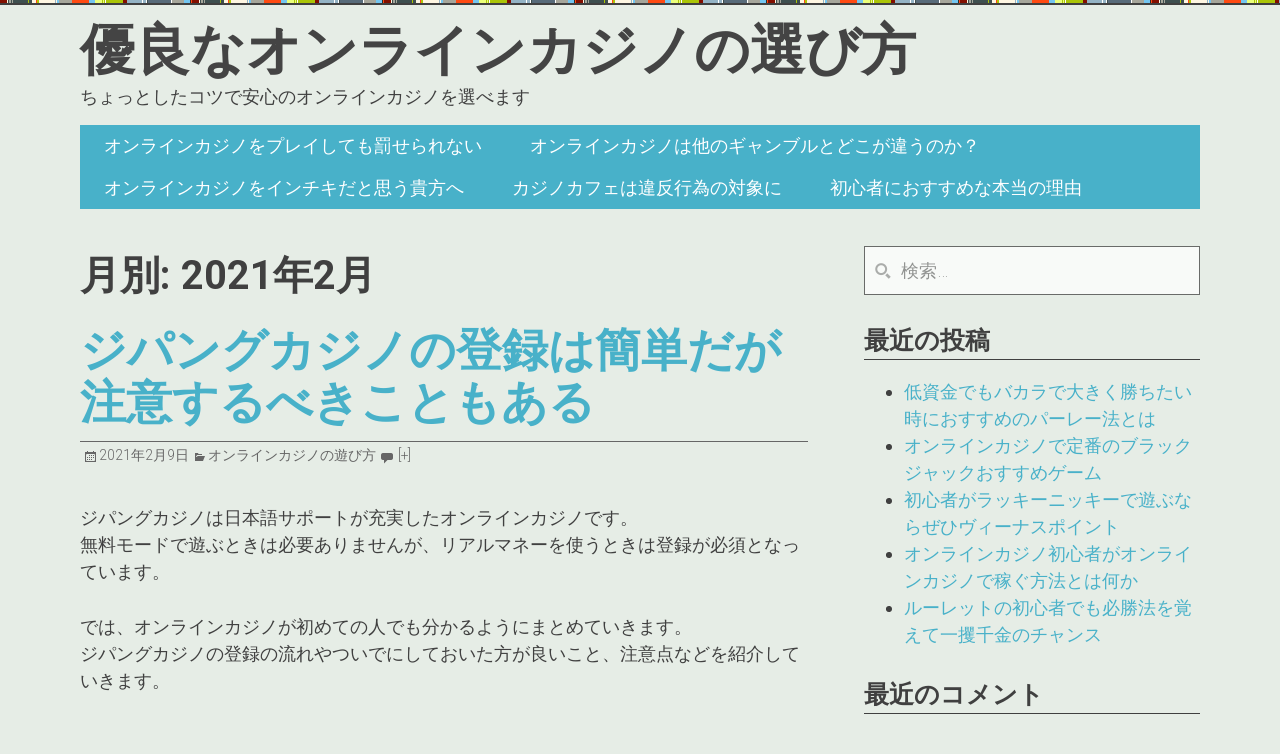

--- FILE ---
content_type: text/html; charset=UTF-8
request_url: https://prestcruise.com/2021/02/
body_size: 11482
content:
<!DOCTYPE html>
<html lang="ja">
<head>
<meta charset="UTF-8">
<meta name="viewport" content="width=device-width, initial-scale=1">
<link rel="profile" href="http://gmpg.org/xfn/11">
<link rel="pingback" href="https://prestcruise.com/wordpress/xmlrpc.php">

<title>2月, 2021 | 優良なオンラインカジノの選び方</title>

<!-- All in One SEO Pack 3.1.1 によって Michael Torbert の Semper Fi Web Design[258,296] -->
<meta name="robots" content="noindex,follow" />

<link rel="canonical" href="https://prestcruise.com/2021/02/" />
<!-- All in One SEO Pack -->
<link rel='dns-prefetch' href='//s0.wp.com' />
<link rel='dns-prefetch' href='//secure.gravatar.com' />
<link rel='dns-prefetch' href='//fonts.googleapis.com' />
<link rel='dns-prefetch' href='//s.w.org' />
<link rel="alternate" type="application/rss+xml" title="優良なオンラインカジノの選び方 &raquo; フィード" href="https://prestcruise.com/feed/" />
<link rel="alternate" type="application/rss+xml" title="優良なオンラインカジノの選び方 &raquo; コメントフィード" href="https://prestcruise.com/comments/feed/" />
		<script type="text/javascript">
			window._wpemojiSettings = {"baseUrl":"https:\/\/s.w.org\/images\/core\/emoji\/12.0.0-1\/72x72\/","ext":".png","svgUrl":"https:\/\/s.w.org\/images\/core\/emoji\/12.0.0-1\/svg\/","svgExt":".svg","source":{"concatemoji":"https:\/\/prestcruise.com\/wordpress\/wp-includes\/js\/wp-emoji-release.min.js?ver=5.2.21"}};
			!function(e,a,t){var n,r,o,i=a.createElement("canvas"),p=i.getContext&&i.getContext("2d");function s(e,t){var a=String.fromCharCode;p.clearRect(0,0,i.width,i.height),p.fillText(a.apply(this,e),0,0);e=i.toDataURL();return p.clearRect(0,0,i.width,i.height),p.fillText(a.apply(this,t),0,0),e===i.toDataURL()}function c(e){var t=a.createElement("script");t.src=e,t.defer=t.type="text/javascript",a.getElementsByTagName("head")[0].appendChild(t)}for(o=Array("flag","emoji"),t.supports={everything:!0,everythingExceptFlag:!0},r=0;r<o.length;r++)t.supports[o[r]]=function(e){if(!p||!p.fillText)return!1;switch(p.textBaseline="top",p.font="600 32px Arial",e){case"flag":return s([55356,56826,55356,56819],[55356,56826,8203,55356,56819])?!1:!s([55356,57332,56128,56423,56128,56418,56128,56421,56128,56430,56128,56423,56128,56447],[55356,57332,8203,56128,56423,8203,56128,56418,8203,56128,56421,8203,56128,56430,8203,56128,56423,8203,56128,56447]);case"emoji":return!s([55357,56424,55356,57342,8205,55358,56605,8205,55357,56424,55356,57340],[55357,56424,55356,57342,8203,55358,56605,8203,55357,56424,55356,57340])}return!1}(o[r]),t.supports.everything=t.supports.everything&&t.supports[o[r]],"flag"!==o[r]&&(t.supports.everythingExceptFlag=t.supports.everythingExceptFlag&&t.supports[o[r]]);t.supports.everythingExceptFlag=t.supports.everythingExceptFlag&&!t.supports.flag,t.DOMReady=!1,t.readyCallback=function(){t.DOMReady=!0},t.supports.everything||(n=function(){t.readyCallback()},a.addEventListener?(a.addEventListener("DOMContentLoaded",n,!1),e.addEventListener("load",n,!1)):(e.attachEvent("onload",n),a.attachEvent("onreadystatechange",function(){"complete"===a.readyState&&t.readyCallback()})),(n=t.source||{}).concatemoji?c(n.concatemoji):n.wpemoji&&n.twemoji&&(c(n.twemoji),c(n.wpemoji)))}(window,document,window._wpemojiSettings);
		</script>
		<style type="text/css">
img.wp-smiley,
img.emoji {
	display: inline !important;
	border: none !important;
	box-shadow: none !important;
	height: 1em !important;
	width: 1em !important;
	margin: 0 .07em !important;
	vertical-align: -0.1em !important;
	background: none !important;
	padding: 0 !important;
}
</style>
	<link rel='stylesheet' id='wp-block-library-css'  href='https://prestcruise.com/wordpress/wp-includes/css/dist/block-library/style.min.css?ver=5.2.21' type='text/css' media='all' />
<link rel='stylesheet' id='parent-style-css'  href='https://prestcruise.com/wordpress/wp-content/themes/undedicated/style.css?ver=5.2.21' type='text/css' media='all' />
<link rel='stylesheet' id='undedicated-style-css'  href='https://prestcruise.com/wordpress/wp-content/themes/undedicated-child/style.css?ver=5.2.21' type='text/css' media='all' />
<link rel='stylesheet' id='google-font-css'  href='//fonts.googleapis.com/css?family=Roboto%3A300%2C400%2C700&#038;ver=5.2.21' type='text/css' media='all' />
<link rel='stylesheet' id='jetpack_css-css'  href='https://prestcruise.com/wordpress/wp-content/plugins/jetpack/css/jetpack.css?ver=7.5.7' type='text/css' media='all' />
<script type='text/javascript' src='https://prestcruise.com/wordpress/wp-includes/js/jquery/jquery.js?ver=1.12.4-wp'></script>
<script type='text/javascript' src='https://prestcruise.com/wordpress/wp-includes/js/jquery/jquery-migrate.min.js?ver=1.4.1'></script>
<link rel='https://api.w.org/' href='https://prestcruise.com/wp-json/' />
<link rel="EditURI" type="application/rsd+xml" title="RSD" href="https://prestcruise.com/wordpress/xmlrpc.php?rsd" />
<link rel="wlwmanifest" type="application/wlwmanifest+xml" href="https://prestcruise.com/wordpress/wp-includes/wlwmanifest.xml" /> 
<meta name="generator" content="WordPress 5.2.21" />

<link rel='dns-prefetch' href='//v0.wordpress.com'/>
<link rel='dns-prefetch' href='//widgets.wp.com'/>
<link rel='dns-prefetch' href='//s0.wp.com'/>
<link rel='dns-prefetch' href='//0.gravatar.com'/>
<link rel='dns-prefetch' href='//1.gravatar.com'/>
<link rel='dns-prefetch' href='//2.gravatar.com'/>
<link rel='dns-prefetch' href='//i0.wp.com'/>
<link rel='dns-prefetch' href='//i1.wp.com'/>
<link rel='dns-prefetch' href='//i2.wp.com'/>
<style type='text/css'>img#wpstats{display:none}</style>		<style type="text/css">.recentcomments a{display:inline !important;padding:0 !important;margin:0 !important;}</style>
		<style type="text/css" id="custom-background-css">
body.custom-background { background-color: #e6ede6; }
</style>
	<link rel="icon" href="https://i1.wp.com/prestcruise.com/wordpress/wp-content/uploads/2017/03/cropped-Fotolia_51260463_XS.jpg?fit=32%2C32&#038;ssl=1" sizes="32x32" />
<link rel="icon" href="https://i1.wp.com/prestcruise.com/wordpress/wp-content/uploads/2017/03/cropped-Fotolia_51260463_XS.jpg?fit=192%2C192&#038;ssl=1" sizes="192x192" />
<link rel="apple-touch-icon-precomposed" href="https://i1.wp.com/prestcruise.com/wordpress/wp-content/uploads/2017/03/cropped-Fotolia_51260463_XS.jpg?fit=180%2C180&#038;ssl=1" />
<meta name="msapplication-TileImage" content="https://i1.wp.com/prestcruise.com/wordpress/wp-content/uploads/2017/03/cropped-Fotolia_51260463_XS.jpg?fit=270%2C270&#038;ssl=1" />
</head>

<body class="archive date custom-background content-sidebar hfeed">
<div id="page" class="site">
	<a class="skip-link screen-reader-text" href="#content">コンテンツへスキップ</a>

	<header id="masthead" class="site-header wrap" role="banner">

	
		<div class="site-branding">
							<h2 class="site-title"><a href="https://prestcruise.com/" rel="home">優良なオンラインカジノの選び方</a></h2>
							<p class="site-description">ちょっとしたコツで安心のオンラインカジノを選べます</p>
					</div><!-- .site-branding -->
	
		<nav id="site-navigation" class="main-navigation menu-primary" role="navigation">
			<div class="menu-menu-1-container"><ul id="primary-menu" class="menu"><li id="menu-item-59" class="menu-item menu-item-type-post_type menu-item-object-page menu-item-home menu-item-59"><a href="https://prestcruise.com/">オンラインカジノをプレイしても罰せられない</a></li>
<li id="menu-item-57" class="menu-item menu-item-type-post_type menu-item-object-page menu-item-57"><a href="https://prestcruise.com/what_difference/">オンラインカジノは他のギャンブルとどこが違うのか？</a></li>
<li id="menu-item-58" class="menu-item menu-item-type-post_type menu-item-object-page menu-item-58"><a href="https://prestcruise.com/what_do_you_thik/">オンラインカジノをインチキだと思う貴方へ</a></li>
<li id="menu-item-60" class="menu-item menu-item-type-post_type menu-item-object-page menu-item-60"><a href="https://prestcruise.com/casino_cafe/">カジノカフェは違反行為の対象に</a></li>
<li id="menu-item-61" class="menu-item menu-item-type-post_type menu-item-object-page menu-item-61"><a href="https://prestcruise.com/recommendation/">初心者におすすめな本当の理由</a></li>
</ul></div>		</nav><!-- #site-navigation -->

	</header><!-- #masthead -->
	

	<div id="content" class="site-content wrap">

	<div id="primary" class="content-area">
		<main id="main" class="site-main" role="main">

		
			<header class="page-header">
				<h1 class="page-title">月別: 2021年2月</h1>			</header><!-- .page-header -->

						
				
<article id="post-320" class="post-320 post type-post status-publish format-standard hentry category-5">
	<header class="entry-header">
	
		
		<h2 class="entry-title"><a href="https://prestcruise.com/2021/02/09/zipangcasino-easy-but-careful/" rel="bookmark">ジパングカジノの登録は簡単だが注意するべきこともある</a></h2>
				<p class="entry-meta">
			<span class="byline"> <span class="author entry-author vcard"><a class="url fn n" href="https://prestcruise.com/author/prestcru_user/">prestcru_user</a></span></span>&nbsp;<span class="posted-on"><a href="https://prestcruise.com/2021/02/09/zipangcasino-easy-but-careful/" rel="bookmark"><time class="entry-date entry-published published" datetime="2021-02-09T11:13:31+09:00">2021年2月9日</time><time class="updated" datetime="2021-02-09T11:15:10+09:00">2021年2月9日</time></a></span>&nbsp;<span class="entry-category"><span class="cat-links"><a href="https://prestcruise.com/category/%e3%82%aa%e3%83%b3%e3%83%a9%e3%82%a4%e3%83%b3%e3%82%ab%e3%82%b8%e3%83%8e%e3%81%ae%e9%81%8a%e3%81%b3%e6%96%b9/" rel="category tag">オンラインカジノの遊び方</a></span></span>&nbsp;<a href="https://prestcruise.com/2021/02/09/zipangcasino-easy-but-careful/#respond"><span class="comments-link"> [+]</span></a>		</p><!-- .entry-meta -->
			</header><!-- .entry-header -->

	<div class="entry-content">
		<p>ジパングカジノは日本語サポートが充実したオンラインカジノです。<br />
無料モードで遊ぶときは必要ありませんが、リアルマネーを使うときは登録が必須となっています。</p>
<p>では、オンラインカジノが初めての人でも分かるようにまとめていきます。<br />
ジパングカジノの登録の流れやついでにしておいた方が良いこと、注意点などを紹介していきます。</p>
<h2>PCでもスマホでもできるジパングカジノの登録</h2>
<p><img data-attachment-id="321" data-permalink="https://prestcruise.com/2021/02/09/zipangcasino-easy-but-careful/24737833877_f066e5f3ac_z-1-min/" data-orig-file="https://i1.wp.com/prestcruise.com/wordpress/wp-content/uploads/2021/02/24737833877_f066e5f3ac_z-1-min.jpg?fit=512%2C341&amp;ssl=1" data-orig-size="512,341" data-comments-opened="1" data-image-meta="{&quot;aperture&quot;:&quot;0&quot;,&quot;credit&quot;:&quot;&quot;,&quot;camera&quot;:&quot;&quot;,&quot;caption&quot;:&quot;&quot;,&quot;created_timestamp&quot;:&quot;0&quot;,&quot;copyright&quot;:&quot;&quot;,&quot;focal_length&quot;:&quot;0&quot;,&quot;iso&quot;:&quot;0&quot;,&quot;shutter_speed&quot;:&quot;0&quot;,&quot;title&quot;:&quot;&quot;,&quot;orientation&quot;:&quot;0&quot;}" data-image-title="24737833877_f066e5f3ac_z (1)-min" data-image-description="" data-medium-file="https://i1.wp.com/prestcruise.com/wordpress/wp-content/uploads/2021/02/24737833877_f066e5f3ac_z-1-min.jpg?fit=300%2C200&amp;ssl=1" data-large-file="https://i1.wp.com/prestcruise.com/wordpress/wp-content/uploads/2021/02/24737833877_f066e5f3ac_z-1-min.jpg?fit=512%2C341&amp;ssl=1" src="https://i1.wp.com/prestcruise.com/wordpress/wp-content/uploads/2021/02/24737833877_f066e5f3ac_z-1-min.jpg?resize=512%2C341&#038;ssl=1" alt="PCでもスマホでもできるジパングカジノの登録" width="512" height="341" class="aligncenter size-full wp-image-321" srcset="https://i1.wp.com/prestcruise.com/wordpress/wp-content/uploads/2021/02/24737833877_f066e5f3ac_z-1-min.jpg?w=512&amp;ssl=1 512w, https://i1.wp.com/prestcruise.com/wordpress/wp-content/uploads/2021/02/24737833877_f066e5f3ac_z-1-min.jpg?resize=300%2C200&amp;ssl=1 300w" sizes="(max-width: 512px) 100vw, 512px" data-recalc-dims="1" /><br />
ジパングカジノはダウンロード版とモバイル版があり、どちらから登録しても大丈夫です。<br />
パソコンでもスマホでも登録できるので、利用しやすい方から行いましょう。</p>
<p>どちらも登録の流れはほとんど同じなので、ここではスマホからジパングカジノに登録する方法を紹介していきます。</p>
<p><strong>1.公式サイトへいく</strong><br />
公式サイトへいき、HPにある「いますぐ登録」をタップしていきます。</p>
<p><strong>2.新規アカウントを登録する</strong><br />
氏名やパスワード、パスワード再入力、性別、電話番号、居住国、住所、メールアドレスを流れに沿って入力していきます。</p>
<p><strong>3.利用規約に同意する</strong><br />
個人情報の入力が終われば、利用規約を読んでチェックを入れて、キャプチャを打ち込みます。<br />
クーポンコードもこちらの画面で入力できるので、持っている場合は入れておきましょう。</p>
<p>最後に「アカウント作成」をタップすれば登録は完了です。</p>
<p>上記の1～3でジパングカジノの登録は終わりです。<br />
ログインするときはユーザー名とパスワードが必要になるので、どこかにメモをして残しておくなどしておきましょう。</p>
<h2>リアルマネーを使うなら必須になること</h2>
<p><img data-attachment-id="322" data-permalink="https://prestcruise.com/2021/02/09/zipangcasino-easy-but-careful/3502461589_af5b6d07f4_o-1-min/" data-orig-file="https://i2.wp.com/prestcruise.com/wordpress/wp-content/uploads/2021/02/3502461589_af5b6d07f4_o-1-min.jpg?fit=512%2C512&amp;ssl=1" data-orig-size="512,512" data-comments-opened="1" data-image-meta="{&quot;aperture&quot;:&quot;0&quot;,&quot;credit&quot;:&quot;&quot;,&quot;camera&quot;:&quot;&quot;,&quot;caption&quot;:&quot;&quot;,&quot;created_timestamp&quot;:&quot;0&quot;,&quot;copyright&quot;:&quot;&quot;,&quot;focal_length&quot;:&quot;0&quot;,&quot;iso&quot;:&quot;0&quot;,&quot;shutter_speed&quot;:&quot;0&quot;,&quot;title&quot;:&quot;&quot;,&quot;orientation&quot;:&quot;0&quot;}" data-image-title="3502461589_af5b6d07f4_o (1)-min" data-image-description="" data-medium-file="https://i2.wp.com/prestcruise.com/wordpress/wp-content/uploads/2021/02/3502461589_af5b6d07f4_o-1-min.jpg?fit=300%2C300&amp;ssl=1" data-large-file="https://i2.wp.com/prestcruise.com/wordpress/wp-content/uploads/2021/02/3502461589_af5b6d07f4_o-1-min.jpg?fit=512%2C512&amp;ssl=1" src="https://i2.wp.com/prestcruise.com/wordpress/wp-content/uploads/2021/02/3502461589_af5b6d07f4_o-1-min.jpg?resize=512%2C512&#038;ssl=1" alt="リアルマネーを使うなら必須になること" width="512" height="512" class="aligncenter size-full wp-image-322" srcset="https://i2.wp.com/prestcruise.com/wordpress/wp-content/uploads/2021/02/3502461589_af5b6d07f4_o-1-min.jpg?w=512&amp;ssl=1 512w, https://i2.wp.com/prestcruise.com/wordpress/wp-content/uploads/2021/02/3502461589_af5b6d07f4_o-1-min.jpg?resize=150%2C150&amp;ssl=1 150w, https://i2.wp.com/prestcruise.com/wordpress/wp-content/uploads/2021/02/3502461589_af5b6d07f4_o-1-min.jpg?resize=300%2C300&amp;ssl=1 300w" sizes="(max-width: 512px) 100vw, 512px" data-recalc-dims="1" /><br />
ジパングカジノに登録するときは特に必要な物はありませんし、僅か数分で終わるのでスムーズです。</p>
<p>しかしジパングカジノで出金するときは本人確認が必要になっています。<br />
出金したくても身分証を提示して確認してもらうなど手間がかかるので、登録したときにまとめてやっておくようにしましょう。</p>
<p>登録に必要な物は以下のどちらか、または両方です。</p>
<p><strong>・身分証明書</strong><br />
初回引き出し時はもちろん、運営側から提出を求められることもあります。<br />
現住所が表に書かれている運転免許証なら1点だけでOKですが、その他のパスポートや健康保険証の場合は補助書類として別の書類も必要になります。</p>
<p>補助書類は、住民票や公共料金の明細書などが有効です。<br />
これらの書類は現物を送る必要はないので、写真を撮ってメールで送っていきましょう。</p>
<p>書類がはみ出さないように撮影し、加工せずに送ります。</p>
<p><strong>・クレジットカード書類</strong><br />
クレジットカードから入金をする場合、クレジットカードを撮影して送る必要があります。<br />
カード番号の最初の6文字、最後の4文字は隠してOKなので、加工するなどしておきましょう。</p>
<p>また、裏面にあるセキュリティコードも隠してこちらも身分証と同様にメールで送ります。</p>
<p>上記の身分証明書とクレジットカード書類は、support@zipangcasino.com宛てに送りましょう。<br />
題名や本文に「本人確認書類」など分かるように書いておき、添付してそのまま送ります。</p>
<p>メールを送るときは登録アカウントと紐づけできるよう、登録に使ったメールアドレスから送ります。<br />
また、本文画面の最後にも自分のアドレスを書いて送ります。</p>
<h2>注意点を理解してから登録しよう</h2>
<p><img data-attachment-id="323" data-permalink="https://prestcruise.com/2021/02/09/zipangcasino-easy-but-careful/5319880197_4f25ef24a3_c-1-min/" data-orig-file="https://i0.wp.com/prestcruise.com/wordpress/wp-content/uploads/2021/02/5319880197_4f25ef24a3_c-1-min.jpg?fit=512%2C343&amp;ssl=1" data-orig-size="512,343" data-comments-opened="1" data-image-meta="{&quot;aperture&quot;:&quot;0&quot;,&quot;credit&quot;:&quot;&quot;,&quot;camera&quot;:&quot;&quot;,&quot;caption&quot;:&quot;&quot;,&quot;created_timestamp&quot;:&quot;0&quot;,&quot;copyright&quot;:&quot;&quot;,&quot;focal_length&quot;:&quot;0&quot;,&quot;iso&quot;:&quot;0&quot;,&quot;shutter_speed&quot;:&quot;0&quot;,&quot;title&quot;:&quot;&quot;,&quot;orientation&quot;:&quot;0&quot;}" data-image-title="5319880197_4f25ef24a3_c (1)-min" data-image-description="" data-medium-file="https://i0.wp.com/prestcruise.com/wordpress/wp-content/uploads/2021/02/5319880197_4f25ef24a3_c-1-min.jpg?fit=300%2C201&amp;ssl=1" data-large-file="https://i0.wp.com/prestcruise.com/wordpress/wp-content/uploads/2021/02/5319880197_4f25ef24a3_c-1-min.jpg?fit=512%2C343&amp;ssl=1" src="https://i0.wp.com/prestcruise.com/wordpress/wp-content/uploads/2021/02/5319880197_4f25ef24a3_c-1-min.jpg?resize=512%2C343&#038;ssl=1" alt="注意点を理解してから登録しよう" width="512" height="343" class="aligncenter size-full wp-image-323" srcset="https://i0.wp.com/prestcruise.com/wordpress/wp-content/uploads/2021/02/5319880197_4f25ef24a3_c-1-min.jpg?w=512&amp;ssl=1 512w, https://i0.wp.com/prestcruise.com/wordpress/wp-content/uploads/2021/02/5319880197_4f25ef24a3_c-1-min.jpg?resize=300%2C201&amp;ssl=1 300w" sizes="(max-width: 512px) 100vw, 512px" data-recalc-dims="1" /><br />
ジパングカジノに登録するときはこういったことに気をつけておきましょう。</p>
<p><strong>・登録情報は基本的に英数字で入力する</strong><br />
ジパングカジノは日本語に対応していますが、登録のときは英語表記で英数字入力となっています。<br />
名前と名字は半角英数字、パスワードも半角英数字5～10文字で設定していきます。</p>
<p>住所も英数字で入力していきますが、日本式ではなく英語式の入力です。<br />
マンション名＆部屋番号→番地、町と日本とは真逆になっているので間違えないようにしてください。</p>
<p>生年月日も年月日の順番ではなく、月日年の順番になっています。</p>
<p><strong>・個人情報は本当の情報を書く</strong><br />
オンラインカジノを初めて利用する場合、個人情報だからと登録時に偽りの情報を入力する人もいます。<br />
しかし、入金や出金などを行うことになるので、偽りの情報はNGです。</p>
<p>住所や氏名など偽りの情報で入力すると、不正を疑われてアカウントを凍結されてしまうこともあるので注意しましょう。</p>
<p>出金には本人確認も必要なので、いざ確認をしたときに偽りの情報を入れてしまっているとトラブルの原因になります。<br />
そのまま出金できない事態にもなりかねないので本当の情報を入力してください。</p>
<p>故意ではなく誤って違う情報を入力してもアカウント凍結されることもあるので、よく確認して入力することをおすすめします。<br />
登録内容の間違いに気づいた場合はすぐにサポートに連絡するようにしましょう。</p>
<h2>まとめ</h2>
<p>ジパングカジノの登録はスマホからでもパソコンからでも出来ますし、入力項目も多くないので比較的簡単です。<br />
「登録」と聞くと面倒にも感じる人も多いですが、難しい項目はないので安心してください。</p>
<p>英数字で正しい情報を入力するということを忘れないようにし、<a href="https://nihonworld.net/easy-payment/" target="_blank" style="text-decoration:underline; color:blue" rel="noopener noreferrer">すぐに出金できるように個人情報も登録</a>しておきましょう。</p>

			</div><!-- .entry-content -->

	<footer class="entry-footer">
			</footer><!-- .entry-footer -->
</article><!-- #post-## -->

			
			
		
		</main><!-- #main -->
	</div><!-- #primary -->


<div id="secondary" class="widget-area" role="complementary">
	<aside id="search-2" class="widget widget_search"><form role="search" method="get" class="search-form" action="https://prestcruise.com/" autocomplete='off'>
	<input type="text" class="search-field" placeholder="検索…" value="" name="s" title="検索対象:" />
</form>
<div class="clear"></div></aside>		<aside id="recent-posts-2" class="widget widget_recent_entries">		<h3 class="widget-title">最近の投稿</h3>		<ul>
											<li>
					<a href="https://prestcruise.com/2022/05/10/parley-method-baccarat/">低資金でもバカラで大きく勝ちたい時におすすめのパーレー法とは</a>
									</li>
											<li>
					<a href="https://prestcruise.com/2022/02/07/black-jack-online-casino-game/">オンラインカジノで定番のブラックジャックおすすめゲーム</a>
									</li>
											<li>
					<a href="https://prestcruise.com/2021/11/01/by-all-means-venus-point/">初心者がラッキーニッキーで遊ぶならぜひヴィーナスポイント</a>
									</li>
											<li>
					<a href="https://prestcruise.com/2021/08/19/beginners-earn-online-casino/">オンラインカジノ初心者がオンラインカジノで稼ぐ方法とは何か</a>
									</li>
											<li>
					<a href="https://prestcruise.com/2021/05/17/roulette-beginners-make-money/">ルーレットの初心者でも必勝法を覚えて一攫千金のチャンス</a>
									</li>
					</ul>
		</aside><aside id="recent-comments-2" class="widget widget_recent_comments"><h3 class="widget-title">最近のコメント</h3><ul id="recentcomments"></ul></aside><aside id="archives-2" class="widget widget_archive"><h3 class="widget-title">アーカイブ</h3>		<ul>
				<li><a href='https://prestcruise.com/2022/05/'>2022年5月</a></li>
	<li><a href='https://prestcruise.com/2022/02/'>2022年2月</a></li>
	<li><a href='https://prestcruise.com/2021/11/'>2021年11月</a></li>
	<li><a href='https://prestcruise.com/2021/08/'>2021年8月</a></li>
	<li><a href='https://prestcruise.com/2021/05/'>2021年5月</a></li>
	<li><a href='https://prestcruise.com/2021/02/'>2021年2月</a></li>
	<li><a href='https://prestcruise.com/2020/11/'>2020年11月</a></li>
	<li><a href='https://prestcruise.com/2020/10/'>2020年10月</a></li>
	<li><a href='https://prestcruise.com/2020/07/'>2020年7月</a></li>
	<li><a href='https://prestcruise.com/2020/04/'>2020年4月</a></li>
	<li><a href='https://prestcruise.com/2020/01/'>2020年1月</a></li>
	<li><a href='https://prestcruise.com/2019/10/'>2019年10月</a></li>
	<li><a href='https://prestcruise.com/2019/07/'>2019年7月</a></li>
	<li><a href='https://prestcruise.com/2019/04/'>2019年4月</a></li>
	<li><a href='https://prestcruise.com/2019/01/'>2019年1月</a></li>
	<li><a href='https://prestcruise.com/2018/10/'>2018年10月</a></li>
	<li><a href='https://prestcruise.com/2018/07/'>2018年7月</a></li>
	<li><a href='https://prestcruise.com/2018/04/'>2018年4月</a></li>
	<li><a href='https://prestcruise.com/2018/01/'>2018年1月</a></li>
	<li><a href='https://prestcruise.com/2017/10/'>2017年10月</a></li>
	<li><a href='https://prestcruise.com/2017/07/'>2017年7月</a></li>
		</ul>
			</aside><aside id="categories-2" class="widget widget_categories"><h3 class="widget-title">カテゴリー</h3>		<ul>
				<li class="cat-item cat-item-5"><a href="https://prestcruise.com/category/%e3%82%aa%e3%83%b3%e3%83%a9%e3%82%a4%e3%83%b3%e3%82%ab%e3%82%b8%e3%83%8e%e3%81%ae%e9%81%8a%e3%81%b3%e6%96%b9/">オンラインカジノの遊び方</a>
</li>
	<li class="cat-item cat-item-3"><a href="https://prestcruise.com/category/%e3%82%aa%e3%83%b3%e3%83%a9%e3%82%a4%e3%83%b3%e3%82%ab%e3%82%b8%e3%83%8e%e3%83%97%e3%83%ac%e3%82%a4%e6%97%a5%e8%a8%98/">オンラインカジノプレイ日記</a>
</li>
		</ul>
			</aside><aside id="custom_html-2" class="widget_text widget widget_custom_html"><h3 class="widget-title">優良オンラインカジノ一覧</h3><div class="textwidget custom-html-widget"><div class="mobile-hide">

	<div style="border:1px solid #000; text-align:center">
	
		<p style="display:table-cell; vertical-align:middle;">
			<img src="https://i2.wp.com/prestcruise.com/wordpress/wp-content/uploads/2018/04/icon-rank-tk02_m01.png?resize=35%2C35&#038;ssl=1" alt="第一位" width="35" height="35" class="alignleft size-full wp-image-430" style="margin-left:2.5em; margin-right:0; margin-bottom:0; vertical-align:middle" data-recalc-dims="1" />
		</p>
		<p style="font-weight:bold; font-size:20px; margin-bottom:0; padding-left:0.5em; display:table-cell; vertical-align:middle;">
			ジパングカジノ
		</p>

		<p class="clear" style="margin-bottom:0; padding-bottom:0">
		</p>

		<a href="https://xn--eck7a6c596pzio.jp/casino/ZIPANG/" target="_blank" rel="nofollow noopener noreferrer">
			<img src="https://i1.wp.com/prestcruise.com/wordpress/wp-content/uploads/2018/04/zipang_type_04.jpg?resize=175%2C175&#038;ssl=1" alt="オンラインカジノ界の絶対王者　ジパングカジノ" width="175" height="175" class="alignnone size-full wp-image-305" data-recalc-dims="1" />
		</a>
	</div>
	

	<div style="width:50%; float:left; border:1px solid #000; text-align:center">

		<p style="display:table-cell; vertical-align:middle; padding-left:1.5em">
			<img src="https://i2.wp.com/prestcruise.com/wordpress/wp-content/uploads/2018/04/icon-rank-tk02_m02.png?resize=30%2C30&#038;ssl=1" alt="第二位" width="30" height="30" class="alignleft size-full wp-image-430" style="margin-left:0; margin-right:0; margin-bottom:0; vertical-align:middle" data-recalc-dims="1" />
		</p>
		<p style="font-weight:bold; font-size:14px; margin-bottom:0; padding-left:0.5em; display:table-cell; vertical-align:middle;">
			ベラジョン<br />カジノ
		</p>

		<p style="padding-right:0.5%; padding-top:0">
			<a href="https://xn--eck7a6c596pzio.jp/casino/VeraJohn/" target="_blank" rel="nofollow noopener noreferrer">
			<img src="https://i2.wp.com/prestcruise.com/wordpress/wp-content/uploads/2018/04/verajohn_type_01.png?resize=100%2C100&#038;ssl=1" alt="プロモーション多彩で遊びやすい　ベラジョンカジノ" width="100" height="100" class="alignnone size-full wp-image-305" style="margin-left:10px" data-recalc-dims="1" />
			</a>
		</p>
	</div>
	
	<div style="width:50%; float:left; border:1px solid #000; text-align:center">

		<p style="display:table-cell; vertical-align:middle; padding-left:1.5em">
			<img src="https://i0.wp.com/prestcruise.com/wordpress/wp-content/uploads/2018/04/icon-rank-tk02_m03.png?resize=30%2C30&#038;ssl=1" alt="第三位" width="30" height="30" class="alignleft size-full wp-image-430" style="margin-left:0; margin-right:0; margin-bottom:0; vertical-align:middle" data-recalc-dims="1" />
		</p>
		<p style="font-weight:bold; font-size:14px; margin-bottom:0; padding-left:0.5em; display:table-cell; vertical-align:middle;">
			チェリー<br />カジノ
		</p>

		<p style="padding-right:0.5%; padding-top:0">
			<a href="https://xn--eck7a6c596pzio.jp/casino/Cherry/" target="_blank" rel="nofollow noopener noreferrer">
				<img src="https://i0.wp.com/prestcruise.com/wordpress/wp-content/uploads/2018/04/cherry_type_01.gif?resize=100%2C100&#038;ssl=1" alt="ギャンブル界の老舗中の老舗　チェリーカジノ" width="100" height="100" class="alignnone size-full wp-image-304" style="margin-left:10px" data-recalc-dims="1" />
			</a>
		</p>
	</div>

	<div class="clear">
	</div>

	<div style="width:50%; float:left; border:1px solid #000; text-align:center">

		<p style="display:table-cell; vertical-align:middle; padding-left:1.5em">
			<img src="https://i2.wp.com/prestcruise.com/wordpress/wp-content/uploads/2018/04/icon-rank-tk02_m04.png?resize=30%2C30&#038;ssl=1" alt="第四位" width="30" height="30" class="alignleft size-full wp-image-430" style="margin-left:0; margin-right:0; margin-bottom:0; vertical-align:middle" data-recalc-dims="1" />
		</p>
		<p style="font-weight:bold; font-size:14px; margin-bottom:0; padding-left:0.5em; display:table-cell; vertical-align:middle;">
			ラッキー<br />ニッキー
		</p>

		<p style="padding-right:0.5%; padding-top:0">
			<a href="https://xn--eck7a6c596pzio.jp/casino/LuckyNiki/" target="_blank" rel="nofollow noopener noreferrer">
				<img src="https://i0.wp.com/prestcruise.com/wordpress/wp-content/uploads/2018/04/lukiniki_type_06.jpg?resize=100%2C100&#038;ssl=1"  alt="アニメと融合を果たし、どこよりも高い親しみやすさを獲得した　ラッキーニッキー" width="100" height="100" class="alignnone size-full wp-image-305" style="margin-left:10px" data-recalc-dims="1"/>
			</a>
		</p>
	</div>
	
	<div style="width:50%; float:left; border:1px solid #000; text-align:center">

		<p style="display:table-cell; vertical-align:middle; padding-left:1.5em">
			<img src="https://i0.wp.com/prestcruise.com/wordpress/wp-content/uploads/2018/04/icon-rank-tk02_m05.png?resize=30%2C30&#038;ssl=1" alt="第五位" width="30" height="30" class="alignleft size-full wp-image-430" style="margin-left:0; margin-right:0; margin-bottom:0; vertical-align:middle" data-recalc-dims="1" />
		</p>
		<p style="font-weight:bold; font-size:14px; margin-bottom:0; padding-left:0.5em; display:table-cell; vertical-align:middle; line-height:3em">
			カジ旅
		</p>

		<p style="padding-right:0.5%; padding-top:0">
			<a href="https://xn--eck7a6c596pzio.jp/casino/Casitabi/" target="_blank" rel="nofollow noopener noreferrer">
				<img src="https://i0.wp.com/prestcruise.com/wordpress/wp-content/uploads/2018/04/casitabi_type_01.gif?resize=100%2C100&#038;ssl=1" alt="オンラインカジノ界唯一のロールプレイング風UIを持つ　カジ旅" width="100" height="100" class="alignnone size-full wp-image-304" style="margin-left:10px" data-recalc-dims="1"/>
			</a>
		</p>
	</div>

	<div class="clear">
	</div>

	<div style="width:50%; float:left; border:1px solid #000; text-align:center">

		<p style="display:table-cell; vertical-align:middle; padding-left:1.5em">
			<img src="https://i1.wp.com/prestcruise.com/wordpress/wp-content/uploads/2018/04/icon-rank-tk02_m06.png?resize=30%2C30&#038;ssl=1" alt="第六位" width="30" height="30" class="alignleft size-full wp-image-430" style="margin-left:0; margin-right:0; margin-bottom:0; vertical-align:middle" data-recalc-dims="1" />
		</p>
		<p style="font-weight:bold; font-size:14px; margin-bottom:0; padding-left:0.5em; display:table-cell; vertical-align:middle;">
			ジャックポット<br />シティ
		</p>

		<p style="padding-right:0.5%; padding-top:0">
			<a href="https://xn--eck7a6c596pzio.jp/casino/JackpotCity/" target="_blank" rel="nofollow noopener noreferrer">
				<img src="https://i1.wp.com/prestcruise.com/wordpress/wp-content/uploads/2018/04/jpc_type_02.jpg?resize=100%2C100&#038;ssl=1"  alt="マイクロゲーミング系カジノの筆頭　ジャックポットシティ" width="100" height="100" class="alignnone size-full wp-image-305" style="margin-left:10px" data-recalc-dims="1"/>
			</a>
		</p>
	</div>
	
	<div style="width:50%; float:left; border:1px solid #000; text-align:center">

		<p style="display:table-cell; vertical-align:middle; padding-left:1.5em">
			<img src="https://i2.wp.com/prestcruise.com/wordpress/wp-content/uploads/2018/04/icon-rank-tk02_m07.png?resize=30%2C30&#038;ssl=1" alt="第七位" width="30" height="30" class="alignleft size-full wp-image-430" style="margin-left:0; margin-right:0; margin-bottom:0; vertical-align:middle" data-recalc-dims="1" />
		</p>
		<p style="font-weight:bold; font-size:14px; margin-bottom:0; padding-left:0.5em; display:table-cell; vertical-align:middle; line-height:3em">
			ネットベット
		</p>

		<p style="padding-right:0.5%; padding-top:0">
			<a href="https://xn--eck7a6c596pzio.jp/casino/NetBet/" target="_blank" rel="nofollow noopener noreferrer">
				<img src="https://i1.wp.com/prestcruise.com/wordpress/wp-content/uploads/2018/04/netbet_type_02.jpg?resize=100%2C100&#038;ssl=1" alt="
多種多様なギャンブルを用意してあなたを待つ　ネットベット" width="100" height="100" class="alignnone size-full wp-image-304" style="margin-left:10px" data-recalc-dims="1"/>
			</a>
		</p>
	</div>

	<div class="clear">
	</div>
	
</div></div></aside></div><!-- #secondary -->

	</div><!-- #content -->

	<footer id="colophon" class="site-footer" role="contentinfo">
		<div class="site-info wrap">

<p>&copy&nbsp優良なオンラインカジノの選び方&nbspAll Rights Reserved.</p>
			
		</div><!-- .site-info -->
	</footer><!-- #colophon -->
</div><!-- #page -->

	<div style="display:none">
	</div>
<script type='text/javascript' src='https://prestcruise.com/wordpress/wp-content/plugins/jetpack/_inc/build/photon/photon.min.js?ver=20190201'></script>
<script type='text/javascript' src='https://s0.wp.com/wp-content/js/devicepx-jetpack.js?ver=202604'></script>
<script type='text/javascript' src='https://secure.gravatar.com/js/gprofiles.js?ver=2026Janaa'></script>
<script type='text/javascript'>
/* <![CDATA[ */
var WPGroHo = {"my_hash":""};
/* ]]> */
</script>
<script type='text/javascript' src='https://prestcruise.com/wordpress/wp-content/plugins/jetpack/modules/wpgroho.js?ver=5.2.21'></script>
<script type='text/javascript' src='https://prestcruise.com/wordpress/wp-content/themes/undedicated/js/navigation.js?ver=20120206'></script>
<script type='text/javascript' src='https://prestcruise.com/wordpress/wp-content/themes/undedicated/js/skip-link-focus-fix.js?ver=20130115'></script>
<script type='text/javascript' src='https://prestcruise.com/wordpress/wp-includes/js/wp-embed.min.js?ver=5.2.21'></script>
<script type='text/javascript' src='https://prestcruise.com/wordpress/wp-content/plugins/jetpack/_inc/build/spin.min.js?ver=1.3'></script>
<script type='text/javascript' src='https://prestcruise.com/wordpress/wp-content/plugins/jetpack/_inc/build/jquery.spin.min.js?ver=1.3'></script>
<script type='text/javascript'>
/* <![CDATA[ */
var jetpackCarouselStrings = {"widths":[370,700,1000,1200,1400,2000],"is_logged_in":"","lang":"ja","ajaxurl":"https:\/\/prestcruise.com\/wordpress\/wp-admin\/admin-ajax.php","nonce":"a32559c644","display_exif":"1","display_geo":"1","single_image_gallery":"1","single_image_gallery_media_file":"","background_color":"black","comment":"\u30b3\u30e1\u30f3\u30c8","post_comment":"\u30b3\u30e1\u30f3\u30c8\u3092\u9001\u4fe1","write_comment":"\u30b3\u30e1\u30f3\u30c8\u3092\u3069\u3046\u305e","loading_comments":"\u30b3\u30e1\u30f3\u30c8\u3092\u8aad\u307f\u8fbc\u3093\u3067\u3044\u307e\u3059\u2026","download_original":"\u30d5\u30eb\u30b5\u30a4\u30ba\u8868\u793a <span class=\"photo-size\">{0}<span class=\"photo-size-times\">\u00d7<\/span>{1}<\/span>","no_comment_text":"\u30b3\u30e1\u30f3\u30c8\u306e\u30e1\u30c3\u30bb\u30fc\u30b8\u3092\u3054\u8a18\u5165\u304f\u3060\u3055\u3044\u3002","no_comment_email":"\u30b3\u30e1\u30f3\u30c8\u3059\u308b\u306b\u306f\u30e1\u30fc\u30eb\u30a2\u30c9\u30ec\u30b9\u3092\u3054\u8a18\u5165\u304f\u3060\u3055\u3044\u3002","no_comment_author":"\u30b3\u30e1\u30f3\u30c8\u3059\u308b\u306b\u306f\u304a\u540d\u524d\u3092\u3054\u8a18\u5165\u304f\u3060\u3055\u3044\u3002","comment_post_error":"\u30b3\u30e1\u30f3\u30c8\u6295\u7a3f\u306e\u969b\u306b\u30a8\u30e9\u30fc\u304c\u767a\u751f\u3057\u307e\u3057\u305f\u3002\u5f8c\u307b\u3069\u3082\u3046\u4e00\u5ea6\u304a\u8a66\u3057\u304f\u3060\u3055\u3044\u3002","comment_approved":"\u30b3\u30e1\u30f3\u30c8\u304c\u627f\u8a8d\u3055\u308c\u307e\u3057\u305f\u3002","comment_unapproved":"\u30b3\u30e1\u30f3\u30c8\u306f\u627f\u8a8d\u5f85\u3061\u4e2d\u3067\u3059\u3002","camera":"\u30ab\u30e1\u30e9","aperture":"\u7d5e\u308a","shutter_speed":"\u30b7\u30e3\u30c3\u30bf\u30fc\u30b9\u30d4\u30fc\u30c9","focal_length":"\u7126\u70b9\u8ddd\u96e2","copyright":"\u8457\u4f5c\u6a29\u8868\u793a","comment_registration":"0","require_name_email":"1","login_url":"https:\/\/prestcruise.com\/wordpress\/wp-login.php?redirect_to=https%3A%2F%2Fprestcruise.com%2F2021%2F02%2F09%2Fzipangcasino-easy-but-careful%2F","blog_id":"1","meta_data":["camera","aperture","shutter_speed","focal_length","copyright"],"local_comments_commenting_as":"<fieldset><label for=\"email\">\u30e1\u30fc\u30eb (\u5fc5\u9808)<\/label> <input type=\"text\" name=\"email\" class=\"jp-carousel-comment-form-field jp-carousel-comment-form-text-field\" id=\"jp-carousel-comment-form-email-field\" \/><\/fieldset><fieldset><label for=\"author\">\u540d\u524d (\u5fc5\u9808)<\/label> <input type=\"text\" name=\"author\" class=\"jp-carousel-comment-form-field jp-carousel-comment-form-text-field\" id=\"jp-carousel-comment-form-author-field\" \/><\/fieldset><fieldset><label for=\"url\">\u30b5\u30a4\u30c8<\/label> <input type=\"text\" name=\"url\" class=\"jp-carousel-comment-form-field jp-carousel-comment-form-text-field\" id=\"jp-carousel-comment-form-url-field\" \/><\/fieldset>"};
/* ]]> */
</script>
<script type='text/javascript' src='https://prestcruise.com/wordpress/wp-content/plugins/jetpack/_inc/build/carousel/jetpack-carousel.min.js?ver=20190102'></script>
<script type='text/javascript' src='https://stats.wp.com/e-202604.js' async='async' defer='defer'></script>
<script type='text/javascript'>
	_stq = window._stq || [];
	_stq.push([ 'view', {v:'ext',j:'1:7.5.7',blog:'141422591',post:'0',tz:'9',srv:'prestcruise.com'} ]);
	_stq.push([ 'clickTrackerInit', '141422591', '0' ]);
</script>

</body>
</html>


--- FILE ---
content_type: text/css
request_url: https://prestcruise.com/wordpress/wp-content/themes/undedicated/style.css?ver=5.2.21
body_size: 35580
content:
/*
Theme Name: Undedicated
Theme URI: http://reduxthemes.com/themes/undedicated/
Author: ReduxThemes.com
Author URI: http://reduxthemes.com
Description: A clean and simple theme with focus on typography & content, and incorporates responsive design and menu.
Version: 2.0.6
License: GNU General Public License v2 or later
License URI: http://www.gnu.org/licenses/gpl-2.0.html
Text Domain: undedicated
Tags: white, blue, light, one-column, two-columns, right-sidebar, custom-header, custom-menu, responsive-layout, translation-ready

This theme, like WordPress, is licensed under the GPL.
Use it to make something cool, have fun, and share what you've learned with others.

Undedicated is based on Underscores http://underscores.me/, (C) 2012-2015 Automattic, Inc. Underscores is distributed under the terms of the GNU GPL v2 or later.

Normalizing styles have been helped along thanks to the fine work of
Nicolas Gallagher and Jonathan Neal http://necolas.github.com/normalize.css/
*/

/* ====== Adds the Genericons icon font. ====== */

@font-face {
	font-family: 'Genericons';
	font-weight: normal;
	font-style:  normal;

	src: url('fonts/genericons/genericons-regular-webfont.eot');
	src: url('fonts/genericons/genericons-regular-webfont.eot?#iefix') format('embedded-opentype'),
	     url('fonts/genericons/genericons-regular-webfont.woff') format('woff'),
	     url('fonts/genericons/genericons-regular-webfont.ttf') format('truetype'),
	     url('fonts/genericons/genericons-regular-webfont.svg#genericonsregular') format('svg');
}

/*--------------------------------------------------------------
>>> TABLE OF CONTENTS:
----------------------------------------------------------------
# Normalize
# Typography
# Elements
# Forms
# Navigation
	## Links
	## Menus
# Accessibility
# Alignments
# Clearings
# Widgets
# Content
    ## Posts and pages
	## Asides
	## Comments
# Infinite scroll
# Media
	## Captions
	## Galleries
--------------------------------------------------------------*/

/*--------------------------------------------------------------
# Normalize
--------------------------------------------------------------*/
html{font-family:sans-serif;-webkit-text-size-adjust:100%;-ms-text-size-adjust:100%}body{margin:0}article,aside,details,figcaption,figure,footer,header,main,menu,nav,section,summary{display:block}audio,canvas,progress,video{display:inline-block;vertical-align:baseline}audio:not([controls]){display:none;height:0}[hidden],template{display:none}a{background-color:transparent}a:active,a:hover{outline:0}abbr[title]{border-bottom:1px dotted}b,strong{font-weight:700}dfn{font-style:italic}h1{font-size:2em;margin:.67em 0}mark{background:#ff0;color:#000}small{font-size:80%}sub,sup{font-size:75%;line-height:0;position:relative;vertical-align:baseline}sup{top:-.5em}sub{bottom:-.25em}img{border:0}svg:not(:root){overflow:hidden}figure{margin:1em 40px}hr{box-sizing:content-box;height:0}pre{overflow:auto}code,kbd,pre,samp{font-family:monospace,monospace;font-size:1em}button,input,optgroup,select,textarea{color:inherit;font:inherit;margin:0}button{overflow:visible}button,select{text-transform:none}button,html input[type="button"],input[type="reset"],input[type="submit"]{-webkit-appearance:button;cursor:pointer}button[disabled],html input[disabled]{cursor:default}button::-moz-focus-inner,input::-moz-focus-inner{border:0;padding:0}input{line-height:normal}input[type="checkbox"],input[type="radio"]{box-sizing:border-box;padding:0}input[type="number"]::-webkit-inner-spin-button,input[type="number"]::-webkit-outer-spin-button{height:auto}input[type="search"]{-webkit-appearance:textfield;box-sizing:content-box}input[type="search"]::-webkit-search-cancel-button,input[type="search"]::-webkit-search-decoration{-webkit-appearance:none}fieldset{border:1px solid silver;margin:0 2px;padding:.35em .625em .75em}legend{border:0;padding:0}textarea{overflow:auto}optgroup{font-weight:700}table{border-collapse:collapse;border-spacing:0}td,th{padding:0}

/*--------------------------------------------------------------
# Typography
--------------------------------------------------------------*/
body,
button,
input,
select,
textarea {
	color: #404040;
	font-family: 'Roboto', sans-serif;
	font-size: 18px;
	font-size: 1.15rem;
	font-weight: 300;
	line-height: 1.5;
}

h1,
h2,
h3,
h4,
h5,
h6 {
	clear: both;
	margin: 0 0 18px 0;
}

/* === Headers === */
h1,
h2,
h3,
h4,
h5,
h6 { font-weight: 700; }

h1 { font-size: 2.5rem;    }
h2 { font-size: 2rem;      }
h3 { font-size: 1.5625rem; }
h4 { font-size: 1.375rem;  }
h5 { font-size: 1.3125rem; }
h6 { font-size: 1.25rem;   }

p {
	margin-bottom: 1.5em;
}

dfn,
cite,
em,
i {
	font-style: italic;
}

blockquote {
	margin: 0 1.5em;
}

address {
	margin: 0 0 1.5em;
}

pre {
	background: #FFF9C0;
	font-family: "Courier 10 Pitch", Courier, monospace;
	font-size: 15px;
	font-size: 0.9375rem;
	line-height: 1.6;
	margin-bottom: 1.6em;
	max-width: 100%;
	overflow: auto;
	padding: 1.6em;
}

code,
kbd,
tt,
var {
	font-family: Monaco, Consolas, "Andale Mono", "DejaVu Sans Mono", monospace;
	font-size: 15px;
	font-size: 0.9375rem;
}

abbr,
acronym {
	border-bottom: 1px dotted #666;
	cursor: help;
}

mark,
ins {
	background: #fff9c0;
	text-decoration: none;
}

big {
	font-size: 125%;
}

/*--------------------------------------------------------------
# Elements
--------------------------------------------------------------*/
html {
	box-sizing: border-box;
}

*,
*:before,
*:after { /* Inherit box-sizing to make it easier to change the property for components that leverage other behavior; see http://css-tricks.com/inheriting-box-sizing-probably-slightly-better-best-practice/ */
	box-sizing: inherit;
}

body {
	border-top: 2px solid;
	background: #fff url(images/strip.gif) repeat-x; /* Fallback for when there is no custom background color defined. */
	margin-top: 3px;
}

blockquote:before,
blockquote:after,
q:before,
q:after {
	content: "";
}

blockquote,
q {
	quotes: "" "";
}

hr {
	background-color: #ccc;
	border: 0;
	height: 1px;
	margin-bottom: 1.5em;
}

ul,
ol {
	margin: 0 0 1.5em 0;
}

li > ul,
li > ol {
	margin-bottom: 0;
	margin-left: 1em;
}

dt {
	font-weight: bold;
}

dd {
	margin: 0 1.5em 1.5em;
}

figure { 
	margin: 0 0;
}

img {
	height: auto; /* Make sure images are scaled correctly. */
	max-width: 100%; /* Adhere to container width. */
	-moz-box-sizing: border-box;
	     box-sizing: border-box;
}

a img {
	opacity:            1;
	-webkit-transition: all 0.5s ease-in-out;
	   -moz-transition: all 0.5s ease-in-out;
	      -o-transition:  all 0.5s ease-in-out;
	        transition: all 0.5s ease-in-out;
}

a:hover img,
a:focus img { opacity: .9; }

table {
	margin: 0 0 1.5em;
	width: 100%;
}

/*--------------------------------------------------------------
# Forms
--------------------------------------------------------------*/
button,
input[type="button"],
input[type="reset"],
input[type="submit"] {
	border: 1px solid;
	border-radius: 3px;
	box-shadow: inset 0 1px 0 rgba(255, 255, 255, 0.5), inset 0 15px 17px rgba(255, 255, 255, 0.5), inset 0 -5px 12px rgba(0, 0, 0, 0.05);
	color: rgba(0, 0, 0, .8);
	line-height: 1;
	padding: .6em 1em .4em;
	text-shadow: 0 1px 0 rgba(255, 255, 255, 0.8);
}

button:hover,
input[type="button"]:hover,
input[type="reset"]:hover,
input[type="submit"]:hover {
	box-shadow: inset 0 1px 0 rgba(255, 255, 255, 0.8), inset 0 15px 17px rgba(255, 255, 255, 0.8), inset 0 -5px 12px rgba(0, 0, 0, 0.02);
}

button:focus,
input[type="button"]:focus,
input[type="reset"]:focus,
input[type="submit"]:focus,
button:active,
input[type="button"]:active,
input[type="reset"]:active,
input[type="submit"]:active {
	border-color: #aaa #bbb #bbb;
	box-shadow: inset 0 -1px 0 rgba(255, 255, 255, 0.5), inset 0 2px 5px rgba(0, 0, 0, 0.15);
}

/* === Forms === */

fieldset {
	margin:  0 0 1.5rem;
	padding: 1.5rem 1.5rem 0;
	border:  1px solid;
}

legend {
	padding:      0.375rem 1.5rem;
	border:       1px solid;
	font-size:    1rem;
	font-weight:  600;
}

label {
	font-size:      0.9375rem;
	font-weight:    400;
	cursor:         pointer;
}

.label-checkbox,
.label-radio { font-size: 1.125rem; }

label:focus,
label.focus { text-decoration: underline; }

input { display: block; }

input[type="checkbox"],
input[type="radio"] { display: inline-block; }

input[type="number"],
input[type="date"],
input[type="datetime"],
input[type="datetime-local"],
input[type="email"],
input[type="month"],
input[type="password"],
input[type="search"],
input[type="tel"],
input[type="text"],
input[type="time"],
input[type="url"],
input[type="week"],
textarea,
select {
	padding:   10px 1.5rem;
	font-size: 1.125rem;
	border:    1px solid;
	opacity:   0.75;

	-moz-box-sizing: border-box;
	     box-sizing: border-box;

	-webkit-transition: all 0.5s ease-in-out;
	   -moz-transition: all 0.5s ease-in-out;
	      -o-transition:  all 0.5s ease-in-out;
	        transition: all 0.5s ease-in-out;
}

input[type="date"],
input[type="datetime"],
input[type="datetime-local"],
input[type="email"],
input[type="month"],
input[type="password"],
input[type="search"],
input[type="tel"],
input[type="text"],
input[type="time"],
input[type="url"],
input[type="week"],
textarea,
select { width: 100%; }

input[name="post_password"] { margin-bottom: 25px; }

input[type="date"]:focus,
input[type="datetime"]:focus,
input[type="datetime-local"]:focus,
input[type="email"]:focus,
input[type="month"]:focus,
input[type="number"]:focus,
input[type="password"]:focus,
input[type="search"]:focus,
input[type="tel"]:focus,
input[type="text"]:focus,
input[type="time"]:focus,
input[type="url"]:focus,
input[type="week"]:focus,
textarea:focus,
select:focus {
	opacity:      1;
}

input[type="submit"],
input[type="reset"],
input[type="button"],
button {
	display:        inline-block;
	padding:        0.75rem 1rem;
	font-weight:    400;
	-moz-box-sizing: border-box;
	     box-sizing: border-box;

	-webkit-transition: all 0.5s ease-in-out;
	   -moz-transition: all 0.5s ease-in-out;
	      -o-transition:  all 0.5s ease-in-out;
	        transition: all 0.5s ease-in-out;
}

input[type="submit"]:focus,
input[type="reset"]:focus,
input[type="button"]:focus,
button:focus,
.menu-toggle button:hover,
.media-info-toggle:hover {
	text-decoration: none;
}

textarea {
	min-height:  300px;
	padding:     1.5rem;
}

/*--------------------------------------------------------------
# Links
--------------------------------------------------------------*/
a {
	color: #48B1C9;
	text-decoration: none;
	-webkit-transition: all 0.5s ease-in-out;
	   -moz-transition: all 0.5s ease-in-out;
	      -o-transition:  all 0.5s ease-in-out;
	        transition: all 0.5s ease-in-out;
}

a:visited {
	color: #48B1C9;
}

a:hover,
a:focus,
a:active {
	color: #E55B5D;
}

a:focus {
	outline: thin dotted;
}

a:hover,
a:active {
	outline: 0;
}


/* Search Form
--------------------------------------------- */

.search-form {
	overflow: hidden;
}

.entry-content .search-form {
	width: 50%;
}

.search-form input[type="submit"] {
	border: 0;
	clip: rect(0, 0, 0, 0);
	height: 1px;
	margin: -1px;
	padding: 0;
	position: absolute;
	width: 1px;
}

.search-form input[type="text"] {
	background: #fff url(images/search-box.png) no-repeat center left;
	padding: 10px 0 10px 36px;
}

/*--------------------------------------------------------------
## Wrappers & Layouts
--------------------------------------------------------------*/
.wrap {
	max-width:1024px;
	padding: 0 40px;
	margin: 0 auto;
}

/* Conntent Sidebar Layout*/
.content-sidebar .wrap {
	max-width: 1200px;
}

.content-sidebar .content-area {
	float: left;
	margin: 0 -35% 0 0;
	width: 100%;
}

.content-sidebar .site-main {
	margin: 0 35% 0 0;
}

.content-sidebar .site-content .widget-area {
	float: right;
	overflow: hidden;
	width: 30%;
}
.content-sidebar .site-footer {
	clear: both;
	width: 100%;
}

@media screen and (max-width: 60em) {
	.content-sidebar .content-area {
		float: left;
		margin: 0 0 0 0;
		width: 100%;
	}
	
	.content-sidebar .site-main {
		margin: 0 0 0 0;
	}
	
	.content-sidebar .site-content .widget-area {
		float: right;
		overflow: hidden;
		width: 100%;
	}
	.content-sidebar .site-footer {
		clear: both;
		width: 100%;
	}
}	
/*--------------------------------------------------------------
## Site Branding & Header
--------------------------------------------------------------*/
.site-header {
	margin-bottom: 2em;
}

.site-branding {
	margin: 1em 0;
}

.site-title {
	font-size: 3em;
	color: #333;
	text-transform: uppercase;
	margin: 0 0 0 0;
	padding: 0 0 0 0;
	line-height: 1;
}

.site-title a{
	color: #444;
}

.site-description {
	font-size: 1em;
	text-transform: uppercase;
	margin: 10px 0 0 0;
	padding: 0 0 0 0;
	line-height: 1;	
}

/*--------------------------------------------------------------
## Navigation & Menus
--------------------------------------------------------------*/
.menu-primary {
	clear: both;
	display: block;
	float: left;
	width: 100%;
	line-height: 1;
	background: #48B1C9;
	color: #404040;
}

.menu-primary ul {
	list-style: none;
	margin: 0;
	padding-left: 0;
}

.menu-primary li {
	float: left;
	position: relative;
}

.menu-primary a {
	display: block;
	text-decoration: none;
	padding: 12px 24px;
	color: #fff;
}

.menu-primary a:hover {
	color: #E55B5D;
}

.menu-primary ul ul {
	box-shadow: 0 3px 3px rgba(0, 0, 0, 0.2);
	float: left;
	position: absolute;
	top: 1.5em;
	left: -999em;
	z-index: 99999;
	margin-top: 1em;
	margin-top: 1rem;
	background-color: #fff;
	border: 1px solid;
	border-top: 0;
}

.menu-primary ul ul ul {
	left: -999em;
	margin-top: 0;
	top: 0;
}

.menu-primary ul ul a {
	width: 200px;
	padding: 10px 20px;
	color: #404040;
}

.menu-primary ul ul li {
	border-bottom: 1px solid;
}

.menu-primary li:hover > a,
.menu-primary li.focus > a {
}

.menu-primary ul ul :hover > a,
.menu-primary ul ul .focus > a {
}

.menu-primary ul ul a:hover,
.menu-primary ul ul a.focus {
}

.menu-primary ul li:hover > ul,
.menu-primary ul li.focus > ul {
	left: auto;
}

.menu-primary ul ul li:hover > ul,
.menu-primary ul ul li.focus > ul {
	left: 100%;
}

.menu-primary .current_page_item > a,
.menu-primary .current-menu-item > a,
.menu-primary .current_page_ancestor > a,
.menu-primary .current-menu-ancestor > a {
}

.site-main .comment-navigation,
.site-main .posts-navigation,
.site-main .post-navigation {
	margin: 0 0 1.5em;
	overflow: hidden;
}

.comment-navigation .nav-previous,
.posts-navigation .nav-previous,
.post-navigation .nav-previous {
	float: left;
	width: 50%;
}

.comment-navigation .nav-next,
.posts-navigation .nav-next,
.post-navigation .nav-next {
	float: right;
	text-align: right;
	width: 50%;
}

/* =Blog-Navigation - Pagination
----------------------------------------------- */

nav.pagination {
	position: relative;
	display: block;
	overflow: hidden;
	margin-bottom: 2em;
}
 
.nav-links {
	position: relative;
}
 
.nav-links ul {
	margin: 0 0;
	padding: 0 0;
}
 
.nav-links ul li {
	list-style: none;
	margin:0 10px 0 0;
	padding:0;
	float: left;
}
 
.nav-links ul li span.current ,
.nav-links ul li a {
	padding: 10px 12px;
	text-decoration: none;
	border: 1px solid;
	border-radius: 3px;
	display: block;
	line-height: 1;
}
 
.nav-links ul li a:hover {
}

/*--------------------------------------------------------------
# Accessibility
--------------------------------------------------------------*/
/* Text meant only for screen readers. */
.screen-reader-text {
	clip: rect(1px, 1px, 1px, 1px);
	position: absolute !important;
	height: 1px;
	width: 1px;
	overflow: hidden;
}

.screen-reader-text:focus {
	background-color: #f1f1f1;
	border-radius: 3px;
	box-shadow: 0 0 2px 2px rgba(0, 0, 0, 0.6);
	clip: auto !important;
	color: #21759b;
	display: block;
	font-size: 14px;
	font-size: 0.875rem;
	font-weight: bold;
	height: auto;
	left: 5px;
	line-height: normal;
	padding: 15px 23px 14px;
	text-decoration: none;
	top: 5px;
	width: auto;
	z-index: 100000; /* Above WP toolbar. */
}

/* Do not show the outline on the skip link target. */
#content[tabindex="-1"]:focus {
	outline: 0;
}

/*--------------------------------------------------------------
# Alignments
--------------------------------------------------------------*/
.alignleft {
	display: inline;
	float: left;
	margin-right: 1.5em;
}

.alignright {
	display: inline;
	float: right;
	margin-left: 1.5em;
}

.aligncenter {
	clear: both;
	display: block;
	margin-left: auto;
	margin-right: auto;
}

/*--------------------------------------------------------------
# Clearings
--------------------------------------------------------------*/
.clear:before,
.clear:after,
.entry-content:before,
.entry-content:after,
.comment-content:before,
.comment-content:after,
.site-header:before,
.site-header:after,
.site-content:before,
.site-content:after,
.site-footer:before,
.site-footer:after {
	content: "";
	display: table;
	table-layout: fixed;
}

.clear:after,
.entry-content:after,
.comment-content:after,
.site-header:after,
.site-content:after,
.site-footer:after {
	clear: both;
}

/*--------------------------------------------------------------
# Widgets
--------------------------------------------------------------*/
.widget {
	margin: 0 0 1.5em;
}

/* Make sure select elements fit in widgets. */
.widget select {
	max-width: 100%;
}

/*--------------------------------------------------------------
# Content
--------------------------------------------------------------*/
/*--------------------------------------------------------------
## Posts and pages
--------------------------------------------------------------*/
.sticky {
	display: block;
	padding: 40px;
	background-color: #f9f9f9;
}

.hentry {
	margin: 0 0 1.5em;
}

.byline,
.updated:not(.published) {
	display: none;
}

.single .byline,
.group-blog .byline {
	display: inline;
}

.page-content,
.entry-header,
.entry-content,
.entry-summary {
	margin: 0 0 1em;
}

.page-links {
	clear: both;
	margin: 0 0 1em;
}

.entry-title {
	font-size: 2.5em;
	line-height: 1.15;
	margin:0 0;
}

.entry-meta {
	color: #666;
	font-size: 0.75em;
	padding-top: 3px;
	border-top: 1px solid;
	text-transform: uppercase;
}

.entry-meta a {
	color: #666;
}

.entry-meta a:hover {
	color: #E55B5D;
}

/*--------------------------------------------------------------
## Asides
--------------------------------------------------------------*/
.blog .format-aside .entry-title,
.archive .format-aside .entry-title {
	display: none;
}

/*--------------------------------------------------------------
## Comments
--------------------------------------------------------------*/
.comment-content a {
	word-wrap: break-word;
}

.bypostauthor {
	display: block;
}

#comments { padding: 0 0 1.5rem; }

#comments-number > .wrap::before {
	content: '\f300';
	padding: 0 0 1px;
}

#comments-number > .wrap::before { padding-right: 3px; }

/* === Comment list === */

.comment-list {
	list-style: none;
	margin:     0 0 1.5rem;
	padding-left: 0;
}

.comment-list li > .children,
.comment-list .children li > .children { list-style: none; }

/* === Individual comments */

li.comment,
li.ping { clear: both;}

/* === Avatars === */
li.ping .avatar { float: right; margin-left: 1.5rem;  }

/* === Meta === */

.comment-meta {
	padding:   5px 0 0;
	font-size: 1rem;
}

.has-avatar.comment .comment-author { margin-top: 10px; }

.comment-author {
	font-size:   1rem;
	font-weight: 700;
	font-style:  normal;
}

.comment-author,
.comment-published,
.comment-permalink,
.comment-edit-link { display: inline-block; margin-right: 5px; }


/* === Comment text/content === */

li.ping,
.comment-content {
	clear:   both;
	margin:  0 0 1.5rem;
	padding: 1.5rem 1.5rem 0;
	border:  1px solid;
}

.bypostauthor .comment-content{
	background-color: rgba(0,0,0,0.05);
}

/* === Reply link === */

.reply {
	display:        inline-block;
	font-size:      0.875rem;
	font-weight:    400;
	float: right;
}

.comments-closed { margin: -1.5rem 0 3rem; }

/**
 * Respond
 * Handles the output of the comment form.
 */

.comment-respond { padding: 0 0 1.5rem; }

.comment-respond .required { font-weight: 700; }

#reply-title small {
	font-size:      1em;
	font-weight:    400;
}

#reply-title small a {
	display:        inline-block;
	padding:        0.8125rem;
	text-transform: none;
}

.comment-reply-title { 
	border-bottom: 1px solid;
}
.gallery-count,
.comments-closed,
.comment-notes,
.comment-respond .must-log-in,
.comment-respond .logged-in-as { font-size: 1rem; }

#commentform label {
	font-size: 1em;
	font-size: 1rem;
}
	
.form-allowed-tags {
	margin:     -0.75rem 0 1.1875rem;
	font-size:  1rem;
}

.form-allowed-tags code {
	margin-top:     1.1875rem;
	padding-top:    0;
	padding-bottom: 0;
	font-size:      14px;
}

/*--------------------------------------------------------------
# Infinite scroll
--------------------------------------------------------------*/
/* Globally hidden elements when Infinite Scroll is supported and in use. */
.infinite-scroll .posts-navigation, /* Older / Newer Posts Navigation (always hidden) */
.infinite-scroll.neverending .site-footer { /* Theme Footer (when set to scrolling) */
	display: none;
}

/* When Infinite Scroll has reached its end we need to re-display elements that were hidden (via .neverending) before. */
.infinity-end.neverending .site-footer {
	display: block;
}

/*--------------------------------------------------------------
# Media
--------------------------------------------------------------*/
.page-content .wp-smiley,
.entry-content .wp-smiley,
.comment-content .wp-smiley {
	border: none;
	margin-bottom: 0;
	margin-top: 0;
	padding: 0;
}

/* Make sure embeds and iframes fit their containers. */
embed,
iframe,
object {
	max-width: 100%;
}

/*--------------------------------------------------------------
## Captions
--------------------------------------------------------------*/
.wp-caption {
	margin-bottom: 1.5em;
	max-width: 100%;
}

.wp-caption img[class*="wp-image-"] {
	display: block;
	margin-left: auto;
	margin-right: auto;
}

.wp-caption .wp-caption-text {
	margin: 0.8075em 0;
}

.wp-caption-text {
	text-align: center;
}

/*--------------------------------------------------------------
## Galleries
--------------------------------------------------------------*/
.gallery {
	margin-bottom: 1.5em;
}

.gallery-item {
	display: inline-block;
	text-align: center;
	vertical-align: top;
	width: 100%;
}

.gallery-columns-2 .gallery-item {
	max-width: 50%;
}

.gallery-columns-3 .gallery-item {
	max-width: 33.33%;
}

.gallery-columns-4 .gallery-item {
	max-width: 25%;
}

.gallery-columns-5 .gallery-item {
	max-width: 20%;
}

.gallery-columns-6 .gallery-item {
	max-width: 16.66%;
}

.gallery-columns-7 .gallery-item {
	max-width: 14.28%;
}

.gallery-columns-8 .gallery-item {
	max-width: 12.5%;
}

.gallery-columns-9 .gallery-item {
	max-width: 11.11%;
}

.gallery-caption {
	display: block;
}

/*--------------------------------------------------------------
## Sidebar
--------------------------------------------------------------*/
.widget-area {

}

.widget-area ol,
.widget-area ul {
	margin-left: 0;
}

.widget-title {
	border-bottom: 1px solid;
}

/*--------------------------------------------------------------
## Footer
--------------------------------------------------------------*/

.site-footer {
	padding: 20px 0;
	background: #48B1C9 url(images/strip.gif) repeat-x;
	border-top: 2px solid #404040;
	color: #fff;
}

.site-footer a{
	color: #fff;
	text-decoration: underline;
}

/* === Blockquotes, quotes, and cites === */

blockquote {
	margin:     10px 10px 1.5rem;
	padding:    0.5rem 1.5rem 1.5rem;
	font-size:  1em; /* relative to parent */
	font-style: normal;
	border:     2px dashed;
	outline:    10px solid;
}

blockquote p:first-child {
	margin-top: 0;
}

blockquote p:last-child {
	margin-bottom: 0;
}

blockquote cite {
	font-size:    0.875em;
	font-variant: small-caps;
}

.twitter-tweet {
	width:           100%;
	-moz-box-sizing: border-box;
	     box-sizing: border-box;
}

/* U.S. English quotes. */

.en-us blockquote p { quotes: '\201C' '\201D'; }

.en-us blockquote p::before,
.en-us blockquote p:first-child::before { content: '\201C';  }

.en-us blockquote p:last-child::after,
.en-us blockquote p.is-last-child::after { content: '\201D'; }

.en-us blockquote p.has-cite:last-child::after,
.en-us blockquote p.has-cite:last-child::before,
.en-us blockquote p.has-cite-only:last-child::after,
.en-us blockquote p.has-cite-only:last-child::before { content: ''; }

/* === Mark === */

mark {
	padding:     3px;
	font-size:   1.125rem;
	font-style:  normal;
}

/* === <hr> tag === */

hr { 
	height:        3px;
	border-bottom: 1px solid;
	border-top:    1px solid;
}

/* === Code and Preformatted text === */

code {
	display:     inline-block;
	padding:     2px;
	font-size:   1rem;
	font-weight: 400;
	border:      1px solid;
}

body pre,
body code {
	font-family: Monaco, Consolas, "Andale Mono WT", "Andale Mono", "Lucida Console", "Lucida Sans Typewriter", "DejaVu Sans Mono", "Bitstream Vera Sans Mono", "Liberation Mono", "Nimbus Mono L", "Courier New", Courier, monospace;
}

pre,
.form-allowed-tags code {
	padding:     1.875rem 1.5rem;
	font-size:   1.125rem;
	line-height: 1.875rem;
	border:      1px solid;

	-webkit-background-size: 3.75rem 3.75rem;
	   -moz-background-size: 3.75rem 3.75rem;
	        background-size: 3.75rem 3.75rem;

	-moz-box-sizing: border-box;
	     box-sizing: border-box;
}

pre code {
	padding:    0;
	font-size:  1em; /* relative to parent */
	background: transparent;
	border:     none;
}

/* === Lists === */

.ltr .widget ul { margin-left:  1.5rem; }
.rtl .widget ul { margin-right: 1.5rem; }

dt { font-weight: 700; }

/* === Tables === */

table {
	width:           100%;
	border-collapse: collapse;
	border-left: 1px solid;
}

caption {
	margin:       0 0 5px;
	font-variant: small-caps;
}

tr,
thead { border-bottom: 1px solid; }

tr:last-child { }

tfoot {  }

th,
td {
	padding:         10px;
	-moz-box-sizing: border-box;
	     box-sizing: border-box;
}

th {
	font-size:      0.8125rem;
	font-weight:    700;
	text-transform: uppercase;
}

.ltr th { text-align: left;  }
.rtl th { text-align: right; }

th, td { border: 1px solid; }

th:empty,
td:empty,
th.pad,
td.pad { opacity: 0; }

/* wp-calendar <table> */

.wp-calendar th { font-size: 0.75rem; }

.wp-calendar td,
.wp-calendar th {
	padding:        5px 2%;
	vertical-align: middle;
	text-align:     center;
}

.wp-calendar th { padding: 10px 2%; }

/* .has-posts added via jQuery. */

.wp-calendar tbody td.has-posts {
	padding:  0;
}

.wp-calendar td.has-posts a {
	display:         block;
	padding:         5px 2%;
	font-weight:     700;
	-moz-box-sizing: border-box;
	     box-sizing: border-box;
}

/**
 * Images
 * --------------------------------------------------------------------------- */

/* === Gallery === */

.main .gallery { margin-bottom: 1rem; }

.gallery .gallery-item { margin-bottom: 0.5rem; }

.gallery .gallery-icon a img {
	padding: 9px;
	border:  1px solid;
}

.gallery .gallery-caption { font-size: 0.9375rem; }

.singular-attachment .gallery-caption { display: none; }

@media only screen and ( max-width: 481px ) {

	.gallery .gallery-row .gallery-item { float: none; width: 100%; }

	.gallery .gallery-icon img { max-width: 100%; }
}

/* === Avatars === */

.avatar {
	width:         50px;
	height:        50px;
	margin:        0 1em 0 0;
	margin:        0 1rem 0 0;
	border:        1px solid;
	border-radius: 50%;
	float: left;
}

.ltr .avatar { float: left;  margin-right: 1.5rem; }
.rtl .avatar { float: right; margin-left:  1.5rem; }

/* === Embeds === */

.embed-wrap {
	position:       relative;
	margin-bottom:  1.5rem;
	padding-bottom: 56.25%;
	padding-top:    30px;
	height:         0;
	overflow:       hidden;
}

.embed-wrap iframe,
.embed-wrap object,
.embed-wrap embed {
	position:  absolute;
	top:       0;
	left:      0;
	width:     100%;
	max-width: 100%;
	height:    100%;
}

/*--------------------------------------------------------------
# Genericons
--------------------------------------------------------------*/

/* Links */
a[href^="mailto:"]::before,
a[href^="tel:"]::before,

/* Breadcrumbs */
.breadcrumb-trail a[rel="home"]::before,
.breadcrumb-trail .sep::before,

/* Quotes. */
blockquote::before,

/* Lists */
.widget ul li::before,
.entry-content ul li::before,
.comment-content ul li::before,

/* Posts */
.entry-author a::before,
.entry-published::before,
.entry-category::before,
.comments-link::before,
.post-edit-link::before,
.entry-permalink::before,
.post-format-link::before,
.entry-terms::before,
.image-sizes::before,
.chat-author cite::before,
.entry-views::before,

/* Menus */
#menu-social li a::before,

/* Plugins */
.whistles-toggle .whistle-title::after,
.whistles-accordion .whistle-title::after,

/* Comments */
.comment-author::before,
.comment-published::before,
.comment-edit-link::before,
.comment-permalink::before,
.comment-reply-link::before,
.comment-reply-login::before,

/* Search form */
#menu-primary .search-form .search-toggle::before,

/* Sub-terms list. */
#menu-sub-terms-items::before,

/* Comments */
#comments-number .wrap::before,

/* Respond */
#reply-title > .wrap::before,
#respond label[for="author"]::before,
#respond label[for="email"]::before,
#respond label[for="url"]::before,
#respond label[for="comment"]::before {

	display:        inline-block;
	font-family:    'Genericons';
	font-size:      16px;
	font-style:     normal;
	font-weight:    normal;
	font-variant:   normal;
	line-height:    1;
	vertical-align: middle;

	-webkit-font-smoothing: antialiased;
}

/* Links */
a[href^="mailto:"]::before { content: '\f410'; }
a[href^="tel:"]::before    { content: '\f437'; }

/* Posts */
.entry-author a::before,
.chat-author cite::before                  { content: '\f304'; }
.entry-published::before                   { content: '\f307'; }
.entry-category::before                    { content: '\f301'; }
.comments-link::before                     { content: '\f300'; }
.post-edit-link::before                    { content: '\f411'; }
.entry-permalink::before                   { content: '\f107'; }
.entry-terms.post_tag::before              { content: '\f302'; }
.entry-terms.category::before              { content: '\f301'; }
.entry-terms.portfolio::before             { content: '\f460'; }
.entry-terms.literary_form::before         { content: '\f100'; }
.entry-terms.literary_technique::before    { content: '\f411'; }
.entry-terms.literary_genre::before        { content: '\f302'; }
.format-standard .post-format-link::before { content: '\f100'; }
.format-aside .post-format-link::before    { content: '\f101'; }
.format-audio .post-format-link::before    { content: '\f109'; }
.format-chat .post-format-link::before     { content: '\f108'; }
.format-gallery .post-format-link::before  { content: '\f103'; }
.image-sizes::before,
.format-image .post-format-link::before    { content: '\f102'; }
.format-link .post-format-link::before     { content: '\f107'; }
.format-quote .post-format-link::before    { content: '\f106'; }
.format-status .post-format-link::before   { content: '\f105'; }
.format-video .post-format-link::before    { content: '\f104'; }

/* Entry Views plugin. */
.entry-views::before { content: '\f403'; }

/* Comments */
.comment-author::before       { content: '\f304'; }
.comment-published::before    { content: '\f303'; }
.ping .comment-author::before { content: '\f107'; }
.comment-edit-link::before    { content: '\f411'; }
.comment-permalink::before    { content: '\f107'; }

/* Breadcrumb Trail. */

.breadcrumb-trail a[rel="home"]::before {
	content:     '\f409';
	font-size:   24px;
	font-weight: normal;
}

.breadcrumb-trail .sep::before {
	content:     '\f431';
	font-weight: normal;
}

/* Comments */

#reply-title > .wrap::before {
	content: '\f412';
	padding: 0 3px 1px 0;
}

.comment-reply-link::before,
.comment-reply-login::before {
	content:       '\f412';
	margin-bottom: 3px;
	padding-right: 5px; /* Flip below causes padding to flip. */
}

.comment-respond label[for="author"]::before,
.comment-respond label[for="email"]::before,
.comment-respond label[for="url"]::before,
.comment-respond label[for="comment"]::before {
	margin-bottom: 3px;
	padding:       0 5px;
	color:         #555;
}

.comment-respond label[for="author"]::before  { content: '\f304'; }
.comment-respond label[for="email"]::before   { content: '\f410'; }
.comment-respond label[for="url"]::before     { content: '\f409'; }
.comment-respond label[for="comment"]::before { content: '\f300'; }


/* Responsive Navigation
---------------------------------------------------------------------------------------------------- */

/* Standard Navigation
--------------------------------------------- */

nav {
	clear: both;
}

/* Navigation toggles
--------------------------------------------- */

.sub-menu-toggle,
.menu-toggle {
	display: none;
	visibility: hidden;
}

/* Navigation toggles - Ensure Menu Displays when Scaled Up
--------------------------------------------- */

@media only screen and (min-width: 768px) {

	nav {
		display: block !important;
	}

}

/* Navigation toggles - Mobile (Change max width as you see fit)
--------------------------------------------- */

@media only screen and (max-width: 800px) {

	.menu-toggle {
		width: 100% !important;
	}

	.menu-toggle,
	.sub-menu-toggle {
		border-radius: 0;
		display: block;
		font-size: 20px;
		font-size: 2.0rem;
		font-weight: 500;
		margin: 0 auto;
		overflow: hidden;
		padding: 0;
		text-align: center;
		visibility: visible;
	}

	button.menu-toggle {
		background-color: #f9f9f9;
		color: #333;
	}

	button.sub-menu-toggle {
		background-color: transparent;
		color: #333;
	}

	.sub-menu-toggle {
		padding: 18px;
		background-color: rgba(255,255,255,0.2);
		position: absolute;
		right: 0;
		top: 0;
	}
	
	.sub-menu-toggle:hover {
		cursor: pointer;
		background-color: rgba(0,0,0,0.1);
	}

	.menu-toggle:before {
		font: normal 20px/1 'Genericons';
		content: "\f419";
	}

	.menu-toggle.activated:before {
		font: normal 20px/1 'Genericons';
		content: "\f406";
	}

	.sub-menu-toggle:before {
		font: normal 24px/1 'Genericons';
		content: "\f431";
		position: relative;
		top: 0;
	}

	.sub-menu-toggle.activated:before {
		font: normal 24px/1 'Genericons';
		content: "\f432";
		position: relative;
		top: 0;
	}

	nav.menu-primary,
	nav.menu-primary .sub-menu {
		display: none !important;
	}
	
	.menu-primary li,
	.menu-primary .sub-menu li {
		float: none;
		position: relative;
	}
	
	.menu-primary a {
		display: block;
		text-decoration: none;
		padding: 24px 24px;
		color: #fff;
		border-bottom: 1px solid;
	}

	.menu-primary a:hover {
		color: #fff;
		background-color: rgba(0,0,0,0.1);
	}
	
	.menu-primary ul ul,
	.menu-primary ul ul ul,
	.menu-primary ul ul ul ul {
		display: none;
		float: none;
		position: relative;
		left: auto;
		width: 100%;
		border: 0;
		margin-top: 0;
		top: 0;
	}
	
	.menu-primary ul ul a {
		width: 100%;
		padding: 24px 20px;
		color: #404040;
	}
	
	.menu-primary ul ul a:hover {
		color: #404040;
	}

	.menu-primary ul li:hover > ul,
	.menu-primary ul li.focus > ul {
		left: auto !important;
		position: relative;
	}

	nav.menu-primary.activated {
			display: block !important;
			clear: both;	
		}

	nav.menu-primary .sub-menu.activated {
			display: block !important;
			clear: both;	
		}


.site-title {
	font-size: 1.75em;
	font-size: 1.75rem;
}


h1 { font-size: 2rem;    }
h2 { font-size: 1.75rem;      }
h3 { font-size: 1.5625rem; }
h4 { font-size: 1.375rem;  }
h5 { font-size: 1.3125rem; }
h6 { font-size: 1.25rem;   }

.entry-title {
	font-size: 1.75em;
}
}

--- FILE ---
content_type: text/css
request_url: https://prestcruise.com/wordpress/wp-content/themes/undedicated-child/style.css?ver=5.2.21
body_size: 188
content:
/*
Theme Name:undedicated-child
Template:undedicated
Version:2.0.6
*/

/* カスタマイズ部分 */

@media screen and (max-width: 800px){
	.mobile-hide{
		display:none;
	}
}

@media screen and (min-width: 800px){
	.pc-hide{
		display:none;
	}
}

--- FILE ---
content_type: application/javascript
request_url: https://prestcruise.com/wordpress/wp-content/themes/undedicated/js/navigation.js?ver=20120206
body_size: 671
content:
( function( window, $, undefined ) {
	'use strict';

	$( '.menu-primary' ).before( '<button class="menu-toggle primary-toggle" role="button" aria-pressed="false"></button>' ); // Add toggle to primary menu
	$( 'nav .sub-menu' ).before( '<span class="sub-menu-toggle" role="button" aria-pressed="false"></span>' ); // Add toggles to all sub menus

	// Show/hide the navigation
	$( '.menu-toggle, .sub-menu-toggle' ).on( 'click', function() {
		var $this = $( this );
		$this.attr( 'aria-pressed', function( index, value ) {
			return 'false' === value ? 'true' : 'false';
		});

		$this.toggleClass( 'activated' );
		$this.next( 'nav, .sub-menu' ).toggleClass( 'activated' );
		$this.next( 'nav, .sub-menu' ).slide( 'slow' );

	});

})( this, jQuery );
